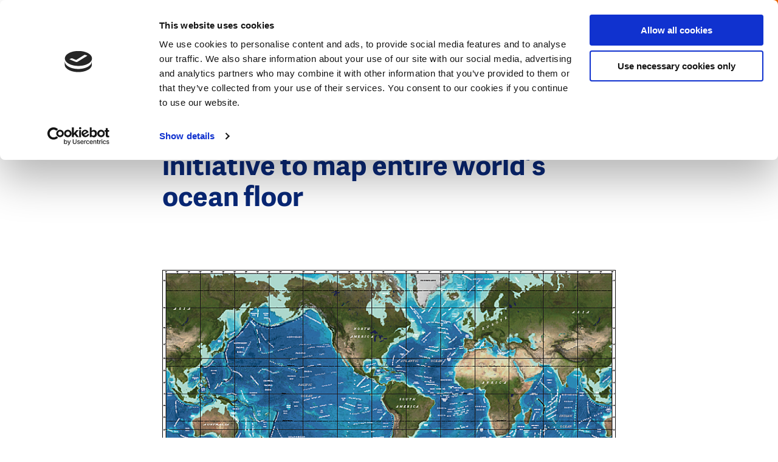

--- FILE ---
content_type: image/svg+xml
request_url: https://www.dutchwatersector.com/themes/dws/images/search.svg
body_size: 211
content:
<svg xmlns="http://www.w3.org/2000/svg" viewBox="0 0 25.72 25.72"><defs><style>.cls-1{fill:#ffffff;}</style></defs><title>search</title><g id="Layer_2" data-name="Layer 2"><g id="Layer_1-2" data-name="Layer 1"><g id="Symbols"><g id="Navigatie---1920"><g id="Group-9"><g id="Group-7"><g id="Zoek"><rect class="cls-1" x="19.07" y="14.92" width="3.08" height="11.38" transform="translate(-8.54 20.61) rotate(-45)"/><path class="cls-1" d="M11,21.94a11,11,0,1,1,11-11A11,11,0,0,1,11,21.94ZM11,3.08A7.89,7.89,0,1,0,18.86,11,7.9,7.9,0,0,0,11,3.08Z"/></g></g></g></g></g></g></g></svg>